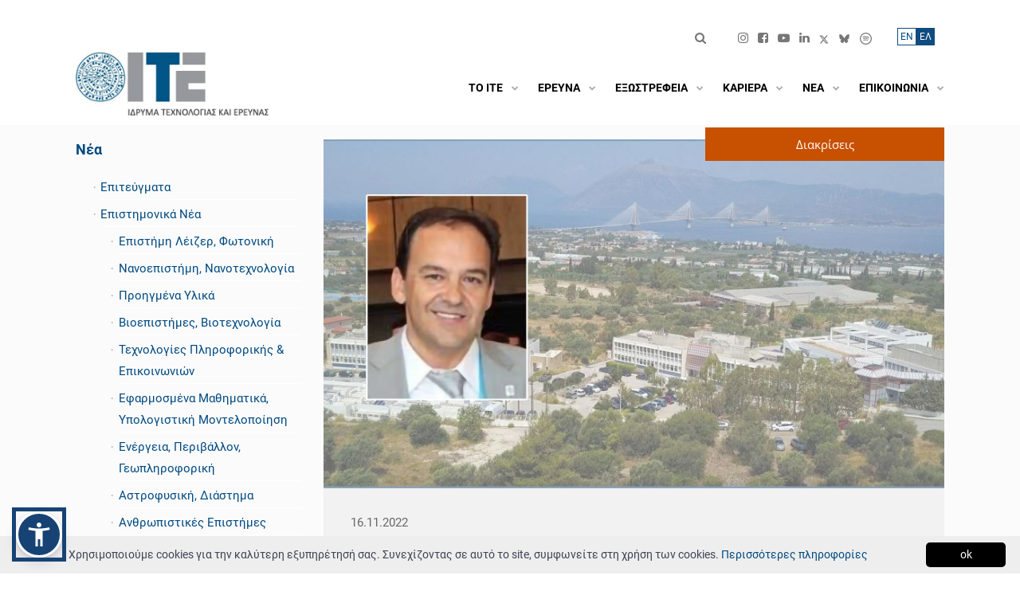

--- FILE ---
content_type: application/javascript
request_url: https://www.forth.gr/static/v5/scripts.min.js?v=1.0.9
body_size: 12173
content:
"use strict";var KTApp=function(){var t={},e=function(t){var e=t.data("theme")?"tooltip-"+t.data("theme"):"",n="auto"==t.data("width")?"tooltop-auto-width":"",o=t.data("trigger")?t.data("trigger"):"hover";$(t).tooltip({trigger:o,template:'<div class="tooltip '+e+" "+n+'" role="tooltip"> <div class="arrow"></div> <div class="tooltip-inner"></div> </div>'})},n=function(){$('[data-toggle="tooltip"]').each((function(){e($(this))}))},o=function(t){var e=t.data("skin")?"popover-"+t.data("skin"):"",n=t.data("trigger")?t.data("trigger"):"hover";t.popover({trigger:n,template:' <div class="popover '+e+'" role="tooltip"> <div class="arrow"></div> <h3 class="popover-header"></h3> <div class="popover-body"></div> </div>'})},i=function(){$('[data-toggle="popover"]').each((function(){o($(this))}))},r=function(t,e){t=$(t),new KTCard(t[0],e)},a=function(){$('[data-card="true"]').each((function(){var t=$(this);!0!==t.data("data-card-initialized")&&(r(t,{}),t.data("data-card-initialized",!0))}))};return{init:function(e){e&&(t=e),KTApp.initComponents()},initComponents:function(){$('[data-scroll="true"]').each((function(){var t=$(this);KTUtil.scrollInit(this,{mobileNativeScroll:!0,handleWindowResize:!0,rememberPosition:"true"==t.data("remember-position")})})),n(),i(),$("body").on("click","[data-close=alert]",(function(){$(this).closest(".alert").hide()})),$(".custom-file-input").on("change",(function(){var t=$(this).val();$(this).next(".custom-file-label").addClass("selected").html(t)})),a(),"undefined"!=typeof Sticky&&new Sticky('[data-sticky="true"]'),$("body").on("show.bs.dropdown",(function(t){var e=$(t.target).find("[data-attach='body']");if(0!==e.length){var n=$(t.target).find(".dropdown-menu").detach();e.data("dropdown-menu",n),$("body").append(n),n.css("display","block"),n.position({my:"right top",at:"right bottom",of:$(t.relatedTarget)})}})),$("body").on("hide.bs.dropdown",(function(t){var e=$(t.target).find("[data-attach='body']");if(0!==e.length){var n=e.data("dropdown-menu");$(t.target).append(n.detach()),n.hide()}}))},initTooltips:function(){n()},initTooltip:function(t){e(t)},initPopovers:function(){i()},initPopover:function(t){o(t)},initCard:function(t,e){r(t,e)},initCards:function(){a()},initSticky:function(){initSticky()},initAbsoluteDropdown:function(t){!function(t){var e;t&&$("body").on("show.bs.dropdown",t,(function(t){e=$(t.target).find(".dropdown-menu"),$("body").append(e.detach()),e.css("display","block"),e.position({my:"right top",at:"right bottom",of:$(t.relatedTarget)})})).on("hide.bs.dropdown",t,(function(t){$(t.target).append(e.detach()),e.hide()}))}(t)},block:function(t,e){var n,o=$(t),i='<span class="spinner '+((e=$.extend(!0,{opacity:.05,overlayColor:"#000000",type:"",size:"",state:"primary",centerX:!0,centerY:!0,message:"",shadow:!0,width:"auto"},e)).type?"spinner-"+e.type:"")+" "+(e.state?"spinner-"+e.state:"")+" "+(e.size?"spinner-"+e.size:"")+'"></span';if(e.message&&e.message.length>0){var r="blockui "+(!1===e.shadow?"blockui":"");n='<div class="'+r+'"><span>'+e.message+"</span>"+i+"</div>";o=document.createElement("div");$("body").prepend(o),KTUtil.addClass(o,r),o.innerHTML=n,e.width=KTUtil.actualWidth(o)+10,KTUtil.remove(o),"body"==t&&(n='<div class="'+r+'" style="margin-left:-'+e.width/2+'px;"><span>'+e.message+"</span><span>"+i+"</span></div>")}else n=i;var a={message:n,centerY:e.centerY,centerX:e.centerX,css:{top:"30%",left:"50%",border:"0",padding:"0",backgroundColor:"none",width:e.width},overlayCSS:{backgroundColor:e.overlayColor,opacity:e.opacity,cursor:"wait",zIndex:"body"==t?1100:10},onUnblock:function(){o&&o[0]&&(KTUtil.css(o[0],"position",""),KTUtil.css(o[0],"zoom",""))}};"body"==t?(a.css.top="50%",$.blockUI(a)):(o=$(t)).block(a)},unblock:function(t){t&&"body"!=t?$(t).unblock():$.unblockUI()},blockPage:function(t){return KTApp.block("body",t)},unblockPage:function(){return KTApp.unblock("body")},getSettings:function(){return t}}}();"undefined"!=typeof module&&void 0!==module.exports&&(module.exports=KTApp),$(document).ready((function(){KTApp.init(KTAppSettings)}));var KTCookie={getCookie:function(t){var e=document.cookie.match(new RegExp("(?:^|; )"+t.replace(/([\.$?*|{}\(\)\[\]\\\/\+^])/g,"\\$1")+"=([^;]*)"));return e?decodeURIComponent(e[1]):void 0},setCookie:function(t,e,n){n||(n={}),(n=Object.assign({},{path:"/"},n)).expires instanceof Date&&(n.expires=n.expires.toUTCString());var o=encodeURIComponent(t)+"="+encodeURIComponent(e);for(var i in n)if(n.hasOwnProperty(i)){o+="; "+i;var r=n[i];!0!==r&&(o+="="+r)}document.cookie=o},deleteCookie:function(t){setCookie(t,"",{"max-age":-1})}};"undefined"!=typeof module&&void 0!==module.exports&&(module.exports=KTCookie);var KTHeader=function(t,e){var n=this,o=KTUtil.getById(t),i=KTUtil.getBody();if(void 0!==o){var r={offset:{desktop:!0,tabletAndMobile:!0},releseOnReverse:{desktop:!1,tabletAndMobile:!1}},a={construct:function(t){return KTUtil.data(o).has("header")?n=KTUtil.data(o).get("header"):(a.init(t),a.build(),KTUtil.data(o).set("header",n)),n},init:function(t){n.events=[],n.options=KTUtil.deepExtend({},r,t)},build:function(){var t=!0,e=0;window.addEventListener("scroll",(function(){var o,r=0;KTUtil.isBreakpointDown("lg")&&!1===n.options.offset.tabletAndMobile||KTUtil.isBreakpointUp("lg")&&!1===n.options.offset.desktop||(KTUtil.isBreakpointUp("lg")?r=n.options.offset.desktop:KTUtil.isBreakpointDown("lg")&&(r=n.options.offset.tabletAndMobile),o=KTUtil.getScrollTop(),KTUtil.isBreakpointDown("lg")&&n.options.releseOnReverse.tabletAndMobile||KTUtil.isBreakpointUp("lg")&&n.options.releseOnReverse.desktop?(o>r&&e<o?(!1===i.hasAttribute("data-header-scroll")&&i.setAttribute("data-header-scroll","on"),t&&(a.eventTrigger("scrollOn",n),t=!1)):(!0===i.hasAttribute("data-header-scroll")&&i.removeAttribute("data-header-scroll"),0==t&&(a.eventTrigger("scrollOff",n),t=!0)),e=o):o>r?(!1===i.hasAttribute("data-header-scroll")&&i.setAttribute("data-header-scroll","on"),t&&(a.eventTrigger("scrollOn",n),t=!1)):(!0===i.hasAttribute("data-header-scroll")&&i.removeAttribute("data-header-scroll"),0==t&&(a.eventTrigger("scrollOff",n),t=!0)))}))},eventTrigger:function(t,e){for(var o=0;o<n.events.length;o++){var i=n.events[o];if(i.name==t){if(1!=i.one)return i.handler.call(this,n,e);if(0==i.fired)return n.events[o].fired=!0,i.handler.call(this,n,e)}}},addEvent:function(t,e,o){n.events.push({name:t,handler:e,one:o,fired:!1})}};return n.setDefaults=function(t){r=t},n.on=function(t,e){return a.addEvent(t,e)},a.construct.apply(n,[e]),!0,n}};"undefined"!=typeof module&&void 0!==module.exports&&(module.exports=KTHeader);var KTOffcanvas=function(t,e){var n=this,o=KTUtil.getById(t),i=KTUtil.getBody();if(o){var r={attrCustom:""},a={construct:function(t){return KTUtil.data(o).has("offcanvas")?n=KTUtil.data(o).get("offcanvas"):(a.init(t),a.build(),KTUtil.data(o).set("offcanvas",n)),n},init:function(t){n.events=[],n.options=KTUtil.deepExtend({},r,t),n.classBase=n.options.baseClass,n.attrCustom=n.options.attrCustom,n.classShown=n.classBase+"-on",n.classOverlay=n.classBase+"-overlay",n.target,n.state=KTUtil.hasClass(o,n.classShown)?"shown":"hidden"},build:function(){if(n.options.toggleBy)if("string"==typeof n.options.toggleBy)KTUtil.addEvent(KTUtil.getById(n.options.toggleBy),"click",(function(t){t.preventDefault(),n.target=this,a.toggle()}));else if(n.options.toggleBy&&n.options.toggleBy[0])if(n.options.toggleBy[0].target)for(var t in n.options.toggleBy)KTUtil.addEvent(KTUtil.getById(n.options.toggleBy[t].target),"click",(function(t){t.preventDefault(),n.target=this,a.toggle()}));else for(var t in n.options.toggleBy)KTUtil.addEvent(KTUtil.getById(n.options.toggleBy[t]),"click",(function(t){t.preventDefault(),n.target=this,a.toggle()}));else n.options.toggleBy&&n.options.toggleBy.target&&KTUtil.addEvent(KTUtil.getById(n.options.toggleBy.target),"click",(function(t){t.preventDefault(),n.target=this,a.toggle()}));var e=KTUtil.getById(n.options.closeBy);e&&KTUtil.addEvent(e,"click",(function(t){t.preventDefault(),n.target=this,a.hide()}))},isShown:function(){return"shown"==n.state},toggle:function(){a.eventTrigger("toggle"),"shown"==n.state?a.hide():a.show()},show:function(){"shown"!=n.state&&(a.eventTrigger("beforeShow"),a.toggleClass("show"),KTUtil.attr(i,"data-offcanvas-"+n.classBase,"on"),KTUtil.addClass(o,n.classShown),n.attrCustom.length>0&&KTUtil.attr(i,"data-offcanvas-"+n.classCustom,"on"),n.state="shown",n.options.overlay&&(n.overlay=KTUtil.insertAfter(document.createElement("DIV"),o),KTUtil.addClass(n.overlay,n.classOverlay),KTUtil.addEvent(n.overlay,"click",(function(t){t.preventDefault(),a.hide(n.target)}))),a.eventTrigger("afterShow"))},hide:function(){"hidden"!=n.state&&(a.eventTrigger("beforeHide"),a.toggleClass("hide"),KTUtil.removeAttr(i,"data-offcanvas-"+n.classBase),KTUtil.removeClass(o,n.classShown),n.attrCustom.length>0&&KTUtil.removeAttr(i,"data-offcanvas-"+n.attrCustom),n.state="hidden",n.options.overlay&&n.overlay&&KTUtil.remove(n.overlay),a.eventTrigger("afterHide"))},toggleClass:function(t){var e,o=KTUtil.attr(n.target,"id");if(n.options.toggleBy&&n.options.toggleBy[0]&&n.options.toggleBy[0].target)for(var i in n.options.toggleBy)n.options.toggleBy[i].target===o&&(e=n.options.toggleBy[i]);else n.options.toggleBy&&n.options.toggleBy.target&&(e=n.options.toggleBy);if(e){var r=KTUtil.getById(e.target);"show"===t&&KTUtil.addClass(r,e.state),"hide"===t&&KTUtil.removeClass(r,e.state)}},eventTrigger:function(t,e){for(var o=0;o<n.events.length;o++){var i=n.events[o];if(i.name==t){if(1!=i.one)return i.handler.call(this,n,e);if(0==i.fired)return n.events[o].fired=!0,i.handler.call(this,n,e)}}},addEvent:function(t,e,o){n.events.push({name:t,handler:e,one:o,fired:!1})}};return n.setDefaults=function(t){r=t},n.isShown=function(){return a.isShown()},n.hide=function(){return a.hide()},n.show=function(){return a.show()},n.on=function(t,e){return a.addEvent(t,e)},n.one=function(t,e){return a.addEvent(t,e,!0)},a.construct.apply(n,[e]),!0,n}};"undefined"!=typeof module&&void 0!==module.exports&&(module.exports=KTOffcanvas),Element.prototype.matches||(Element.prototype.matches=Element.prototype.msMatchesSelector||Element.prototype.webkitMatchesSelector),Element.prototype.closest||(Element.prototype.matches||(Element.prototype.matches=Element.prototype.msMatchesSelector||Element.prototype.webkitMatchesSelector),Element.prototype.closest=function(t){var e=this;if(!document.documentElement.contains(this))return null;do{if(e.matches(t))return e;e=e.parentElement}while(null!==e);return null})
/** * ChildNode.remove() polyfill * https://gomakethings.com/removing-an-element-from-the-dom-the-es6-way/ * @author Chris Ferdinandi * @license MIT */,function(t){for(var e=0;e<t.length;e++)window[t[e]]&&!("remove"in window[t[e]].prototype)&&(window[t[e]].prototype.remove=function(){this.parentNode.removeChild(this)})}(["Element","CharacterData","DocumentType"]),function(){for(var t=0,e=["webkit","moz"],n=0;n<e.length&&!window.requestAnimationFrame;++n)window.requestAnimationFrame=window[e[n]+"RequestAnimationFrame"],window.cancelAnimationFrame=window[e[n]+"CancelAnimationFrame"]||window[e[n]+"CancelRequestAnimationFrame"];window.requestAnimationFrame||(window.requestAnimationFrame=function(e){var n=(new Date).getTime(),o=Math.max(0,16-(n-t)),i=window.setTimeout((function(){e(n+o)}),o);return t=n+o,i}),window.cancelAnimationFrame||(window.cancelAnimationFrame=function(t){clearTimeout(t)})}(),[Element.prototype,Document.prototype,DocumentFragment.prototype].forEach((function(t){t.hasOwnProperty("prepend")||Object.defineProperty(t,"prepend",{configurable:!0,enumerable:!0,writable:!0,value:function(){var t=Array.prototype.slice.call(arguments),e=document.createDocumentFragment();t.forEach((function(t){var n=t instanceof Node;e.appendChild(n?t:document.createTextNode(String(t)))})),this.insertBefore(e,this.firstChild)}})})),null==Element.prototype.getAttributeNames&&(Element.prototype.getAttributeNames=function(){for(var t=this.attributes,e=t.length,n=new Array(e),o=0;o<e;o++)n[o]=t[o].name;return n}),window.KTUtilElementDataStore={},window.KTUtilElementDataStoreID=0,window.KTUtilDelegatedEventHandlers={};var KTUtil=function(){var t=[],e={sm:544,md:768,lg:992,xl:1200},n=function(){window.addEventListener("resize",(function(){KTUtil.throttle(undefined,(function(){!function(){for(var e=0;e<t.length;e++)t[e].call()}()}),200)}))};return{init:function(t){t&&t.breakpoints&&(e=t.breakpoints),n()},addResizeHandler:function(e){t.push(e)},removeResizeHandler:function(e){for(var n=0;n<t.length;n++)e===t[n]&&delete t[n]},runResizeHandlers:function(){_runResizeHandlers()},resize:function(){if("function"==typeof Event)window.dispatchEvent(new Event("resize"));else{var t=window.document.createEvent("UIEvents");t.initUIEvent("resize",!0,!1,window,0),window.dispatchEvent(t)}},getURLParam:function(t){var e,n,o=window.location.search.substring(1).split("&");for(e=0;e<o.length;e++)if((n=o[e].split("="))[0]==t)return unescape(n[1]);return null},isMobileDevice:function(){var t=this.getViewPort().width<this.getBreakpoint("lg");return!1===t&&(t=null!=navigator.userAgent.match(/iPad/i)),t},isDesktopDevice:function(){return!KTUtil.isMobileDevice()},getViewPort:function(){var t=window,e="inner";return"innerWidth"in window||(e="client",t=document.documentElement||document.body),{width:t[e+"Width"],height:t[e+"Height"]}},isInResponsiveRange:function(t){var e=this.getViewPort().width;return"general"==t||("desktop"==t&&e>=this.getBreakpoint("lg")+1||("tablet"==t&&e>=this.getBreakpoint("md")+1&&e<this.getBreakpoint("lg")||("mobile"==t&&e<=this.getBreakpoint("md")||("desktop-and-tablet"==t&&e>=this.getBreakpoint("md")+1||("tablet-and-mobile"==t&&e<=this.getBreakpoint("lg")||"minimal-desktop-and-below"==t&&e<=this.getBreakpoint("xl"))))))},isBreakpointUp:function(t){return this.getViewPort().width>=this.getBreakpoint(t)},isBreakpointDown:function(t){return this.getViewPort().width<this.getBreakpoint(t)},getUniqueID:function(t){return t+Math.floor(Math.random()*(new Date).getTime())},getBreakpoint:function(t){return e[t]},isset:function(t,e){var n;if(-1!==(e=e||"").indexOf("["))throw new Error("Unsupported object path notation.");e=e.split(".");do{if(void 0===t)return!1;if(n=e.shift(),!t.hasOwnProperty(n))return!1;t=t[n]}while(e.length);return!0},getHighestZindex:function(t){for(var e,n;t&&t!==document;){if(("absolute"===(e=KTUtil.css(t,"position"))||"relative"===e||"fixed"===e)&&(n=parseInt(KTUtil.css(t,"z-index")),!isNaN(n)&&0!==n))return n;t=t.parentNode}return null},hasFixedPositionedParent:function(t){for(;t&&t!==document;){if("fixed"===KTUtil.css(t,"position"))return!0;t=t.parentNode}return!1},sleep:function(t){for(var e=(new Date).getTime(),n=0;n<1e7&&!((new Date).getTime()-e>t);n++);},getRandomInt:function(t,e){return Math.floor(Math.random()*(e-t+1))+t},isAngularVersion:function(){return void 0!==window.Zone},deepExtend:function(t){t=t||{};for(var e=1;e<arguments.length;e++){var n=arguments[e];if(n)for(var o in n)n.hasOwnProperty(o)&&("object"==typeof n[o]?t[o]=KTUtil.deepExtend(t[o],n[o]):t[o]=n[o])}return t},extend:function(t){t=t||{};for(var e=1;e<arguments.length;e++)if(arguments[e])for(var n in arguments[e])arguments[e].hasOwnProperty(n)&&(t[n]=arguments[e][n]);return t},getById:function(t){return"string"==typeof t?document.getElementById(t):t},getByTag:function(t){return document.getElementsByTagName(t)},getByTagName:function(t){return document.getElementsByTagName(t)},getByClass:function(t){return document.getElementsByClassName(t)},getBody:function(){return document.getElementsByTagName("body")[0]},hasClasses:function(t,e){if(t){for(var n=e.split(" "),o=0;o<n.length;o++)if(0==KTUtil.hasClass(t,KTUtil.trim(n[o])))return!1;return!0}},hasClass:function(t,e){if(t)return t.classList?t.classList.contains(e):new RegExp("\\b"+e+"\\b").test(t.className)},addClass:function(t,e){if(t&&void 0!==e){var n=e.split(" ");if(t.classList)for(var o=0;o<n.length;o++)n[o]&&n[o].length>0&&t.classList.add(KTUtil.trim(n[o]));else if(!KTUtil.hasClass(t,e))for(var i=0;i<n.length;i++)t.className+=" "+KTUtil.trim(n[i])}},removeClass:function(t,e){if(t&&void 0!==e){var n=e.split(" ");if(t.classList)for(var o=0;o<n.length;o++)t.classList.remove(KTUtil.trim(n[o]));else if(KTUtil.hasClass(t,e))for(var i=0;i<n.length;i++)t.className=t.className.replace(new RegExp("\\b"+KTUtil.trim(n[i])+"\\b","g"),"")}},triggerCustomEvent:function(t,e,n){var o;window.CustomEvent?o=new CustomEvent(e,{detail:n}):(o=document.createEvent("CustomEvent")).initCustomEvent(e,!0,!0,n),t.dispatchEvent(o)},triggerEvent:function(t,e){var n;if(t.ownerDocument)n=t.ownerDocument;else{if(9!=t.nodeType)throw new Error("Invalid node passed to fireEvent: "+t.id);n=t}if(t.dispatchEvent){var o="";switch(e){case"click":case"mouseenter":case"mouseleave":case"mousedown":case"mouseup":o="MouseEvents";break;case"focus":case"change":case"blur":case"select":o="HTMLEvents";break;default:throw"fireEvent: Couldn't find an event class for event '"+e+"'."}var i="change"!=e;(r=n.createEvent(o)).initEvent(e,i,!0),r.synthetic=!0,t.dispatchEvent(r,!0)}else if(t.fireEvent){var r;(r=n.createEventObject()).synthetic=!0,t.fireEvent("on"+e,r)}},index:function(t){for(var e=t.parentNode.children,n=0;n<e.length;n++)if(e[n]==t)return n},trim:function(t){return t.trim()},eventTriggered:function(t){return!!t.currentTarget.dataset.triggered||(t.currentTarget.dataset.triggered=!0,!1)},remove:function(t){t&&t.parentNode&&t.parentNode.removeChild(t)},find:function(t,e){if(t=KTUtil.getById(t))return t.querySelector(e)},findAll:function(t,e){if(t=KTUtil.getById(t))return t.querySelectorAll(e)},insertAfter:function(t,e){return e.parentNode.insertBefore(t,e.nextSibling)},parents:function(t,e){Element.prototype.matches||(Element.prototype.matches=Element.prototype.matchesSelector||Element.prototype.mozMatchesSelector||Element.prototype.msMatchesSelector||Element.prototype.oMatchesSelector||Element.prototype.webkitMatchesSelector||function(t){for(var e=(this.document||this.ownerDocument).querySelectorAll(t),n=e.length;--n>=0&&e.item(n)!==this;);return n>-1});for(var n=[];t&&t!==document;t=t.parentNode)e?t.matches(e)&&n.push(t):n.push(t);return n},children:function(t,e,n){if(t&&t.childNodes){for(var o=[],i=0,r=t.childNodes.length;i<r;++i)1==t.childNodes[i].nodeType&&KTUtil.matches(t.childNodes[i],e,n)&&o.push(t.childNodes[i]);return o}},child:function(t,e,n){var o=KTUtil.children(t,e,n);return o?o[0]:null},matches:function(t,e,n){var o=Element.prototype,i=o.matches||o.webkitMatchesSelector||o.mozMatchesSelector||o.msMatchesSelector||function(t){return-1!==[].indexOf.call(document.querySelectorAll(t),this)};return!(!t||!t.tagName)&&i.call(t,e)},data:function(t){return{set:function(e,n){t&&(void 0===t.customDataTag&&(window.KTUtilElementDataStoreID++,t.customDataTag=window.KTUtilElementDataStoreID),void 0===window.KTUtilElementDataStore[t.customDataTag]&&(window.KTUtilElementDataStore[t.customDataTag]={}),window.KTUtilElementDataStore[t.customDataTag][e]=n)},get:function(e){if(t)return void 0===t.customDataTag?null:this.has(e)?window.KTUtilElementDataStore[t.customDataTag][e]:null},has:function(e){return!!t&&(void 0!==t.customDataTag&&!(!window.KTUtilElementDataStore[t.customDataTag]||!window.KTUtilElementDataStore[t.customDataTag][e]))},remove:function(e){t&&this.has(e)&&delete window.KTUtilElementDataStore[t.customDataTag][e]}}},outerWidth:function(t,e){var n;return!0===e?(n=parseFloat(t.offsetWidth),n+=parseFloat(KTUtil.css(t,"margin-left"))+parseFloat(KTUtil.css(t,"margin-right")),parseFloat(n)):n=parseFloat(t.offsetWidth)},offset:function(t){var e,n;if(t)return t.getClientRects().length?(e=t.getBoundingClientRect(),n=t.ownerDocument.defaultView,{top:e.top+n.pageYOffset,left:e.left+n.pageXOffset}):{top:0,left:0}},height:function(t){return KTUtil.css(t,"height")},outerHeight:function(t,e){var n,o=t.offsetHeight;return void 0!==e&&!0===e?(n=getComputedStyle(t),o+=parseInt(n.marginTop)+parseInt(n.marginBottom)):o},visible:function(t){return!(0===t.offsetWidth&&0===t.offsetHeight)},attr:function(t,e,n){if(null!=t)return void 0===n?t.getAttribute(e):void t.setAttribute(e,n)},hasAttr:function(t,e){if(null!=t)return!!t.getAttribute(e)},removeAttr:function(t,e){null!=t&&t.removeAttribute(e)},animate:function(t,e,n,o,i,r){var a={};if(a.linear=function(t,e,n,o){return n*t/o+e},i=a.linear,"number"==typeof t&&"number"==typeof e&&"number"==typeof n&&"function"==typeof o){"function"!=typeof r&&(r=function(){});var l=window.requestAnimationFrame||function(t){window.setTimeout(t,20)},s=e-t;o(t);var u=window.performance&&window.performance.now?window.performance.now():+new Date;l((function a(d){var c=(d||+new Date)-u;c>=0&&o(i(c,t,s,n)),c>=0&&c>=n?(o(e),r()):l(a)}))}},actualCss:function(t,e,n){var o,i="";if(t instanceof HTMLElement!=!1)return t.getAttribute("kt-hidden-"+e)&&!1!==n?parseFloat(t.getAttribute("kt-hidden-"+e)):(i=t.style.cssText,t.style.cssText="position: absolute; visibility: hidden; display: block;","width"==e?o=t.offsetWidth:"height"==e&&(o=t.offsetHeight),t.style.cssText=i,t.setAttribute("kt-hidden-"+e,o),parseFloat(o))},actualHeight:function(t,e){return KTUtil.actualCss(t,"height",e)},actualWidth:function(t,e){return KTUtil.actualCss(t,"width",e)},getScroll:function(t,e){return e="scroll"+e,t==window||t==document?self["scrollTop"==e?"pageYOffset":"pageXOffset"]||browserSupportsBoxModel&&document.documentElement[e]||document.body[e]:t[e]},css:function(t,e,n){if(t)if(void 0!==n)t.style[e]=n;else{var o=(t.ownerDocument||document).defaultView;if(o&&o.getComputedStyle)return e=e.replace(/([A-Z])/g,"-$1").toLowerCase(),o.getComputedStyle(t,null).getPropertyValue(e);if(t.currentStyle)return e=e.replace(/\-(\w)/g,(function(t,e){return e.toUpperCase()})),n=t.currentStyle[e],/^\d+(em|pt|%|ex)?$/i.test(n)?function(e){var n=t.style.left,o=t.runtimeStyle.left;return t.runtimeStyle.left=t.currentStyle.left,t.style.left=e||0,e=t.style.pixelLeft+"px",t.style.left=n,t.runtimeStyle.left=o,e}(n):n}},slide:function(t,e,n,o,i){if(!(!t||"up"==e&&!1===KTUtil.visible(t)||"down"==e&&!0===KTUtil.visible(t))){n=n||600;var r=KTUtil.actualHeight(t),a=!1,l=!1;KTUtil.css(t,"padding-top")&&!0!==KTUtil.data(t).has("slide-padding-top")&&KTUtil.data(t).set("slide-padding-top",KTUtil.css(t,"padding-top")),KTUtil.css(t,"padding-bottom")&&!0!==KTUtil.data(t).has("slide-padding-bottom")&&KTUtil.data(t).set("slide-padding-bottom",KTUtil.css(t,"padding-bottom")),KTUtil.data(t).has("slide-padding-top")&&(a=parseInt(KTUtil.data(t).get("slide-padding-top"))),KTUtil.data(t).has("slide-padding-bottom")&&(l=parseInt(KTUtil.data(t).get("slide-padding-bottom"))),"up"==e?(t.style.cssText="display: block; overflow: hidden;",a&&KTUtil.animate(0,a,n,(function(e){t.style.paddingTop=a-e+"px"}),"linear"),l&&KTUtil.animate(0,l,n,(function(e){t.style.paddingBottom=l-e+"px"}),"linear"),KTUtil.animate(0,r,n,(function(e){t.style.height=r-e+"px"}),"linear",(function(){t.style.height="",t.style.display="none","function"==typeof o&&o()}))):"down"==e&&(t.style.cssText="display: block; overflow: hidden;",a&&KTUtil.animate(0,a,n,(function(e){t.style.paddingTop=e+"px"}),"linear",(function(){t.style.paddingTop=""})),l&&KTUtil.animate(0,l,n,(function(e){t.style.paddingBottom=e+"px"}),"linear",(function(){t.style.paddingBottom=""})),KTUtil.animate(0,r,n,(function(e){t.style.height=e+"px"}),"linear",(function(){t.style.height="",t.style.display="",t.style.overflow="","function"==typeof o&&o()})))}},slideUp:function(t,e,n){KTUtil.slide(t,"up",e,n)},slideDown:function(t,e,n){KTUtil.slide(t,"down",e,n)},show:function(t,e){void 0!==t&&(t.style.display=e||"block")},hide:function(t){void 0!==t&&(t.style.display="none")},addEvent:function(t,e,n,o){null!=t&&t.addEventListener(e,n)},removeEvent:function(t,e,n){null!==t&&t.removeEventListener(e,n)},on:function(t,e,n,o){if(e){var i=KTUtil.getUniqueID("event");return window.KTUtilDelegatedEventHandlers[i]=function(n){for(var i=t.querySelectorAll(e),r=n.target;r&&r!==t;){for(var a=0,l=i.length;a<l;a++)r===i[a]&&o.call(r,n);r=r.parentNode}},KTUtil.addEvent(t,n,window.KTUtilDelegatedEventHandlers[i]),i}},off:function(t,e,n){t&&window.KTUtilDelegatedEventHandlers[n]&&(KTUtil.removeEvent(t,e,window.KTUtilDelegatedEventHandlers[n]),delete window.KTUtilDelegatedEventHandlers[n])},one:function(t,e,n){t.addEventListener(e,(function e(o){return o.target&&o.target.removeEventListener&&o.target.removeEventListener(o.type,e),t&&t.removeEventListener&&o.currentTarget.removeEventListener(o.type,e),n(o)}))},hash:function(t){var e,n=0;if(0===t.length)return n;for(e=0;e<t.length;e++)n=(n<<5)-n+t.charCodeAt(e),n|=0;return n},animateClass:function(t,e,n){var o,i={animation:"animationend",OAnimation:"oAnimationEnd",MozAnimation:"mozAnimationEnd",WebkitAnimation:"webkitAnimationEnd",msAnimation:"msAnimationEnd"};for(var r in i)void 0!==t.style[r]&&(o=i[r]);KTUtil.addClass(t,"animated "+e),KTUtil.one(t,o,(function(){KTUtil.removeClass(t,"animated "+e)})),n&&KTUtil.one(t,o,n)},transitionEnd:function(t,e){var n,o={transition:"transitionend",OTransition:"oTransitionEnd",MozTransition:"mozTransitionEnd",WebkitTransition:"webkitTransitionEnd",msTransition:"msTransitionEnd"};for(var i in o)void 0!==t.style[i]&&(n=o[i]);KTUtil.one(t,n,e)},animationEnd:function(t,e){var n,o={animation:"animationend",OAnimation:"oAnimationEnd",MozAnimation:"mozAnimationEnd",WebkitAnimation:"webkitAnimationEnd",msAnimation:"msAnimationEnd"};for(var i in o)void 0!==t.style[i]&&(n=o[i]);KTUtil.one(t,n,e)},animateDelay:function(t,e){for(var n=["webkit-","moz-","ms-","o-",""],o=0;o<n.length;o++)KTUtil.css(t,n[o]+"animation-delay",e)},animateDuration:function(t,e){for(var n=["webkit-","moz-","ms-","o-",""],o=0;o<n.length;o++)KTUtil.css(t,n[o]+"animation-duration",e)},scrollTo:function(t,e,n){n=n||500;var o,i,r=t?KTUtil.offset(t).top:0,a=window.pageYOffset||document.documentElement.scrollTop||document.body.scrollTop||0;e&&(a+=e),o=a,i=r,KTUtil.animate(o,i,n,(function(t){document.documentElement.scrollTop=t,document.body.parentNode.scrollTop=t,document.body.scrollTop=t}))},scrollTop:function(t,e){KTUtil.scrollTo(null,t,e)},isArray:function(t){return t&&Array.isArray(t)},ready:function(t){(document.attachEvent?"complete"===document.readyState:"loading"!==document.readyState)?t():document.addEventListener("DOMContentLoaded",t)},isEmpty:function(t){for(var e in t)if(t.hasOwnProperty(e))return!1;return!0},numberString:function(t){for(var e=(t+="").split("."),n=e[0],o=e.length>1?"."+e[1]:"",i=/(\d+)(\d{3})/;i.test(n);)n=n.replace(i,"$1,$2");return n+o},detectIE:function(){var t=window.navigator.userAgent,e=t.indexOf("MSIE ");if(e>0)return parseInt(t.substring(e+5,t.indexOf(".",e)),10);if(t.indexOf("Trident/")>0){var n=t.indexOf("rv:");return parseInt(t.substring(n+3,t.indexOf(".",n)),10)}var o=t.indexOf("Edge/");return o>0&&parseInt(t.substring(o+5,t.indexOf(".",o)),10)},isRTL:function(){var t=KTUtil.getByTagName("html")[0];if(t)return"rtl"==KTUtil.attr(t,"direction")},scrollInit:function(t,e){if(t){e=KTUtil.deepExtend({},{wheelSpeed:.5,swipeEasing:!0,wheelPropagation:!1,minScrollbarLength:40,maxScrollbarLength:300,suppressScrollX:!0},e),n(),e.handleWindowResize&&KTUtil.addResizeHandler((function(){n()}))}function n(){var n,o,i=t.getAttributeNames();if(i.length>0&&i.forEach((function(n){if(/^data-.*/g.test(n)&&0==["scroll","height","mobile-height"].includes(o)){var o=n.replace("data-","").toLowerCase().replace(/(?:[\s-])\w/g,(function(t){return t.replace("-","").toUpperCase()}));e[o]=KTUtil.filterBoolean(t.getAttribute(n))}})),!1!==(o=e.height instanceof Function?e.height.call():!0===KTUtil.isMobileDevice()&&e.mobileHeight?parseInt(e.mobileHeight):e.height?parseInt(e.height):parseInt(KTUtil.css(t,"height"))))if(o=parseInt(o),!e.mobileNativeScroll&&!e.disableForMobile||!0!==KTUtil.isMobileDevice())if(o>0&&KTUtil.css(t,"height",o+"px"),e.desktopNativeScroll)KTUtil.css(t,"overflow","auto");else{"true"==KTUtil.attr(t,"data-window-scroll")&&(e.windowScroll=!0),(n=KTUtil.data(t).get("ps"))?n.update():(KTUtil.css(t,"overflow","hidden"),KTUtil.addClass(t,"scroll"),n=new PerfectScrollbar(t,e),KTUtil.data(t).set("ps",n));var r=KTUtil.attr(t,"id");if(!0===e.rememberPosition&&KTCookie&&r){if(KTCookie.getCookie(r)){var a=parseInt(KTCookie.getCookie(r));a>0&&(t.scrollTop=a)}t.addEventListener("ps-scroll-y",(function(){KTCookie.setCookie(r,t.scrollTop)}))}}else(n=KTUtil.data(t).get("ps"))?(e.resetHeightOnDestroy?KTUtil.css(t,"height","auto"):(KTUtil.css(t,"overflow","auto"),o>0&&KTUtil.css(t,"height",o+"px")),n.destroy(),n=KTUtil.data(t).remove("ps")):o>0&&(KTUtil.css(t,"overflow","auto"),KTUtil.css(t,"height",o+"px"));else KTUtil.scrollDestroy(t,!0)}},scrollUpdate:function(t){var e=KTUtil.data(t).get("ps");e&&e.update()},scrollUpdateAll:function(t){for(var e=KTUtil.findAll(t,".ps"),n=0,o=e.length;n<o;n++)KTUtil.scrollUpdate(e[n])},scrollDestroy:function(t,e){var n=KTUtil.data(t).get("ps");n&&(n.destroy(),n=KTUtil.data(t).remove("ps")),t&&e&&(t.style.setProperty("overflow",""),t.style.setProperty("height",""))},filterBoolean:function(t){return!0===t||"true"===t||!1!==t&&"false"!==t&&t},setHTML:function(t,e){t.innerHTML=e},getHTML:function(t){if(t)return t.innerHTML},getDocumentHeight:function(){var t=document.body,e=document.documentElement;return Math.max(t.scrollHeight,t.offsetHeight,e.clientHeight,e.scrollHeight,e.offsetHeight)},getScrollTop:function(){return(document.scrollingElement||document.documentElement).scrollTop},changeColor:function(t,e){var n=!1;"#"==t[0]&&(t=t.slice(1),n=!0);var o=parseInt(t,16),i=(o>>16)+e;i>255?i=255:i<0&&(i=0);var r=(o>>8&255)+e;r>255?r=255:r<0&&(r=0);var a=(255&o)+e;return a>255?a=255:a<0&&(a=0),(n?"#":"")+(a|r<<8|i<<16).toString(16)},throttle:function(t,e,n){t||(t=setTimeout((function(){e(),t=void 0}),n))},debounce:function(t,e,n){clearTimeout(t),t=setTimeout(e,n)},btnWait:function(t,e,n,o){if(t&&(void 0!==o&&!0===o&&KTUtil.attr(t,"disabled",!0),e&&(KTUtil.addClass(t,e),KTUtil.attr(t,"wait-class",e)),n)){var i=KTUtil.find(t,".btn-caption");i?(KTUtil.data(i).set("caption",KTUtil.getHTML(i)),KTUtil.setHTML(i,n)):(KTUtil.data(t).set("caption",KTUtil.getHTML(t)),KTUtil.setHTML(t,n))}},btnRelease:function(t){if(t){KTUtil.removeAttr(t,"disabled"),KTUtil.hasAttr(t,"wait-class")&&KTUtil.removeClass(t,KTUtil.attr(t,"wait-class"));var e=KTUtil.find(t,".btn-caption");e&&KTUtil.data(e).has("caption")?KTUtil.setHTML(e,KTUtil.data(e).get("caption")):KTUtil.data(t).has("caption")&&KTUtil.setHTML(t,KTUtil.data(t).get("caption"))}},isOffscreen:function(t,e,n){n=n||0;var o=KTUtil.getViewPort().width,i=KTUtil.getViewPort().height,r=KTUtil.offset(t).top,a=KTUtil.outerHeight(t)+n,l=KTUtil.offset(t).left,s=KTUtil.outerWidth(t)+n;if("bottom"==e){if(i<r+a)return!0;if(i>r+1.5*a)return!0}if("top"==e){if(r<0)return!0;if(r>a)return!0}return"left"==e&&l<0||"right"==e&&o<l+s}}}();"undefined"!=typeof module&&void 0!==module.exports&&(module.exports=KTUtil),KTUtil.ready((function(){"undefined"!=typeof KTAppSettings?KTUtil.init(KTAppSettings):KTUtil.init()})),window.onload=function(){var t=KTUtil.getByTagName("body");t&&t[0]&&KTUtil.removeClass(t[0],"page-loading")};var KTScrolltop=function(t,e){var n=this,o=KTUtil.getById(t),i=KTUtil.getBody();if(o){var r={offset:300,speed:6e3},a={construct:function(t){return KTUtil.data(o).has("scrolltop")?n=KTUtil.data(o).get("scrolltop"):(a.init(t),a.build(),KTUtil.data(o).set("scrolltop",n)),n},init:function(t){n.events=[],n.options=KTUtil.deepExtend({},r,t)},build:function(){window.addEventListener("scroll",(function(){KTUtil.throttle(undefined,(function(){a.handle()}),200)})),KTUtil.addEvent(o,"click",a.scroll)},handle:function(){KTUtil.getScrollTop()>n.options.offset?!1===i.hasAttribute("data-scrolltop")&&i.setAttribute("data-scrolltop","on"):!0===i.hasAttribute("data-scrolltop")&&i.removeAttribute("data-scrolltop")},scroll:function(t){t.preventDefault(),KTUtil.scrollTop(0,n.options.speed)},eventTrigger:function(t,e){for(var o=0;o<n.events.length;o++){var i=n.events[o];if(i.name==t){if(1!=i.one)return i.handler.call(this,n,e);if(0==i.fired)return n.events[o].fired=!0,i.handler.call(this,n,e)}}},addEvent:function(t,e,o){n.events.push({name:t,handler:e,one:o,fired:!1})}};return n.setDefaults=function(t){r=t},n.on=function(t,e){return a.addEvent(t,e)},n.one=function(t,e){return a.addEvent(t,e,!0)},a.construct.apply(n,[e]),!0,n}};"undefined"!=typeof module&&void 0!==module.exports&&(module.exports=KTScrolltop),KTUtil.ready((function(){void 0!==KTLayoutHeader&&KTLayoutHeader.init("kt_header","kt_header_mobile"),void 0!==KTLayoutHeaderMenu&&KTLayoutHeaderMenu.init("kt_header_menu","kt_header_menu_wrapper"),void 0!==KTLayoutHeaderTopbar&&KTLayoutHeaderTopbar.init("kt_header_mobile_topbar_toggle"),void 0!==KTLayoutScrolltop&&KTLayoutScrolltop.init("kt_scrolltop")}));var KTMenu=function(t,e){var n=this,o=!1,i=KTUtil.getById(t),r=KTUtil.getBody();if(i){var a={scroll:{rememberPosition:!1},accordion:{slideSpeed:200,autoScroll:!1,autoScrollSpeed:1200,expandAll:!0},dropdown:{timeout:500}},l={construct:function(t){return KTUtil.data(i).has("menu")?n=KTUtil.data(i).get("menu"):(l.init(t),l.reset(),l.build(),KTUtil.data(i).set("menu",n)),n},init:function(t){n.events=[],n.eventHandlers={},n.options=KTUtil.deepExtend({},a,t),n.pauseDropdownHoverTime=0,n.uid=KTUtil.getUniqueID()},update:function(t){n.options=KTUtil.deepExtend({},a,t),n.pauseDropdownHoverTime=0,l.reset(),n.eventHandlers={},l.build(),KTUtil.data(i).set("menu",n)},reload:function(){l.reset(),l.build(),l.resetSubmenuProps()},build:function(){n.eventHandlers.event_1=KTUtil.on(i,".menu-toggle","click",l.handleSubmenuAccordion),("dropdown"===l.getSubmenuMode()||l.isConditionalSubmenuDropdown())&&(n.eventHandlers.event_2=KTUtil.on(i,'[data-menu-toggle="hover"]',"mouseover",l.handleSubmenuDrodownHoverEnter),n.eventHandlers.event_3=KTUtil.on(i,'[data-menu-toggle="hover"]',"mouseout",l.handleSubmenuDrodownHoverExit),n.eventHandlers.event_4=KTUtil.on(i,'[data-menu-toggle="click"] > .menu-toggle, [data-menu-toggle="click"] > .menu-link .menu-toggle',"click",l.handleSubmenuDropdownClick),n.eventHandlers.event_5=KTUtil.on(i,'[data-menu-toggle="tab"] > .menu-toggle, [data-menu-toggle="tab"] > .menu-link .menu-toggle',"click",l.handleSubmenuDropdownTabClick)),n.eventHandlers.event_6=KTUtil.on(i,".menu-item > .menu-link:not(.menu-toggle):not(.menu-link-toggle-skip)","click",l.handleLinkClick),n.options.scroll&&n.options.scroll.height&&l.scrollInit()},reset:function(){KTUtil.off(i,"click",n.eventHandlers.event_1),KTUtil.off(i,"mouseover",n.eventHandlers.event_2),KTUtil.off(i,"mouseout",n.eventHandlers.event_3),KTUtil.off(i,"click",n.eventHandlers.event_4),KTUtil.off(i,"click",n.eventHandlers.event_5),KTUtil.off(i,"click",n.eventHandlers.event_6)},scrollInit:function(){n.options.scroll&&n.options.scroll.height?(KTUtil.scrollDestroy(i,!0),KTUtil.scrollInit(i,{mobileNativeScroll:!0,windowScroll:!1,resetHeightOnDestroy:!0,handleWindowResize:!0,height:n.options.scroll.height,rememberPosition:n.options.scroll.rememberPosition})):KTUtil.scrollDestroy(i,!0)},scrollUpdate:function(){n.options.scroll&&n.options.scroll.height&&KTUtil.scrollUpdate(i)},scrollTop:function(){n.options.scroll&&n.options.scroll.height&&KTUtil.scrollTop(i)},getSubmenuMode:function(t){return KTUtil.isBreakpointUp("lg")?t&&KTUtil.hasAttr(t,"data-menu-toggle")&&"hover"==KTUtil.attr(t,"data-menu-toggle")?"dropdown":KTUtil.isset(n.options.submenu,"desktop.state.body")?KTUtil.hasClasses(r,n.options.submenu.desktop.state.body)?n.options.submenu.desktop.state.mode:n.options.submenu.desktop.default:KTUtil.isset(n.options.submenu,"desktop")?n.options.submenu.desktop:void 0:KTUtil.isBreakpointUp("md")&&KTUtil.isBreakpointDown("lg")&&KTUtil.isset(n.options.submenu,"tablet")?n.options.submenu.tablet:!(!KTUtil.isBreakpointDown("md")||!KTUtil.isset(n.options.submenu,"mobile"))&&n.options.submenu.mobile},isConditionalSubmenuDropdown:function(){return!(!KTUtil.isBreakpointUp("lg")||!KTUtil.isset(n.options.submenu,"desktop.state.body"))},resetSubmenuProps:function(t){var e=KTUtil.findAll(i,".menu-submenu");if(e)for(var n=0,o=e.length;n<o;n++){var r=e[0];KTUtil.css(r,"display",""),KTUtil.css(r,"overflow",""),r.hasAttribute("data-hor-direction")&&(KTUtil.removeClass(r,"menu-submenu-left"),KTUtil.removeClass(r,"menu-submenu-right"),KTUtil.addClass(r,r.getAttribute("data-hor-direction")))}},handleSubmenuDrodownHoverEnter:function(t){if("accordion"!==l.getSubmenuMode(this)&&!1!==n.resumeDropdownHover()){var e=this;"1"==e.getAttribute("data-hover")&&(e.removeAttribute("data-hover"),clearTimeout(e.getAttribute("data-timeout")),e.removeAttribute("data-timeout")),l.showSubmenuDropdown(e)}},handleSubmenuDrodownHoverExit:function(t){if(!1!==n.resumeDropdownHover()&&"accordion"!==l.getSubmenuMode(this)){var e=this,o=n.options.dropdown.timeout,i=setTimeout((function(){"1"==e.getAttribute("data-hover")&&l.hideSubmenuDropdown(e,!0)}),o);e.setAttribute("data-hover","1"),e.setAttribute("data-timeout",i)}},handleSubmenuDropdownClick:function(t){if("accordion"!==l.getSubmenuMode(this)){var e=this.closest(".menu-item");!1!==l.eventTrigger("submenuToggle",this,t)&&"accordion"!=e.getAttribute("data-menu-submenu-mode")&&(!1===KTUtil.hasClass(e,"menu-item-hover")?(KTUtil.addClass(e,"menu-item-open-dropdown"),l.showSubmenuDropdown(e)):(KTUtil.removeClass(e,"menu-item-open-dropdown"),l.hideSubmenuDropdown(e,!0)),t.preventDefault())}},handleSubmenuDropdownTabClick:function(t){if("accordion"!==l.getSubmenuMode(this)){var e=this.closest(".menu-item");!1!==l.eventTrigger("submenuToggle",this,t)&&"accordion"!=e.getAttribute("data-menu-submenu-mode")&&(0==KTUtil.hasClass(e,"menu-item-hover")&&(KTUtil.addClass(e,"menu-item-open-dropdown"),l.showSubmenuDropdown(e)),t.preventDefault())}},handleLinkClick:function(t){var e=this.closest(".menu-item.menu-item-submenu");!1!==l.eventTrigger("linkClick",this,t)&&e&&"dropdown"===l.getSubmenuMode(e)&&l.hideSubmenuDropdowns()},handleSubmenuDropdownClose:function(t,e){if("accordion"!==l.getSubmenuMode(e)){var n=i.querySelectorAll(".menu-item.menu-item-submenu.menu-item-hover:not(.menu-item-tabs)");if(n.length>0&&!1===KTUtil.hasClass(e,"menu-toggle")&&0===e.querySelectorAll(".menu-toggle").length)for(var o=0,r=n.length;o<r;o++)l.hideSubmenuDropdown(n[0],!0)}},handleSubmenuAccordion:function(t,e){var o,i=e||this;if(!1!==l.eventTrigger("submenuToggle",this,t))if("dropdown"===l.getSubmenuMode(e)&&(o=i.closest(".menu-item"))&&"accordion"!=o.getAttribute("data-menu-submenu-mode"))t.preventDefault();else{var r=i.closest(".menu-item"),a=KTUtil.child(r,".menu-submenu, .menu-inner");if(!KTUtil.hasClass(i.closest(".menu-item"),"menu-item-open-always")&&r&&a){t.preventDefault();var s=n.options.accordion.slideSpeed;if(!1===KTUtil.hasClass(r,"menu-item-open")){if(!1===n.options.accordion.expandAll){var u=i.closest(".menu-nav, .menu-subnav"),d=KTUtil.children(u,".menu-item.menu-item-open.menu-item-submenu:not(.menu-item-here):not(.menu-item-open-always)");if(u&&d)for(var c=0,m=d.length;c<m;c++){var f=d[0],p=KTUtil.child(f,".menu-submenu");p&&KTUtil.slideUp(p,s,(function(){l.scrollUpdate(),KTUtil.removeClass(f,"menu-item-open")}))}}KTUtil.slideDown(a,s,(function(){l.scrollToItem(i),l.scrollUpdate(),l.eventTrigger("submenuToggle",a,t)})),KTUtil.addClass(r,"menu-item-open")}else KTUtil.slideUp(a,s,(function(){l.scrollToItem(i),l.eventTrigger("submenuToggle",a,t)})),KTUtil.removeClass(r,"menu-item-open")}}},scrollToItem:function(t){KTUtil.isBreakpointUp("lg")&&n.options.accordion.autoScroll&&"1"!==i.getAttribute("data-menu-scroll")&&KTUtil.scrollTo(t,n.options.accordion.autoScrollSpeed)},hideSubmenuDropdown:function(t,e){e&&(KTUtil.removeClass(t,"menu-item-hover"),KTUtil.removeClass(t,"menu-item-active-tab")),t.removeAttribute("data-hover"),t.getAttribute("data-menu-toggle-class")&&KTUtil.removeClass(r,t.getAttribute("data-menu-toggle-class"));var n=t.getAttribute("data-timeout");t.removeAttribute("data-timeout"),clearTimeout(n)},hideSubmenuDropdowns:function(){var t;if(t=i.querySelectorAll('.menu-item-submenu.menu-item-hover:not(.menu-item-tabs):not([data-menu-toggle="tab"])'))for(var e=0,n=t.length;e<n;e++)l.hideSubmenuDropdown(t[e],!0)},showSubmenuDropdown:function(t){var e=i.querySelectorAll(".menu-item-submenu.menu-item-hover, .menu-item-submenu.menu-item-active-tab");if(e)for(var n=0,o=e.length;n<o;n++){var a=e[n];t!==a&&!1===a.contains(t)&&!1===t.contains(a)&&l.hideSubmenuDropdown(a,!0)}KTUtil.addClass(t,"menu-item-hover");var s=KTUtil.find(t,".menu-submenu");s&&!1===s.hasAttribute("data-hor-direction")&&(KTUtil.hasClass(s,"menu-submenu-left")?s.setAttribute("data-hor-direction","menu-submenu-left"):KTUtil.hasClass(s,"menu-submenu-right")&&s.setAttribute("data-hor-direction","menu-submenu-right")),s&&!0===KTUtil.isOffscreen(s,"left",15)?(KTUtil.removeClass(s,"menu-submenu-left"),KTUtil.addClass(s,"menu-submenu-right")):s&&!0===KTUtil.isOffscreen(s,"right",15)&&(KTUtil.removeClass(s,"menu-submenu-right"),KTUtil.addClass(s,"menu-submenu-left")),t.getAttribute("data-menu-toggle-class")&&KTUtil.addClass(r,t.getAttribute("data-menu-toggle-class"))},createSubmenuDropdownClickDropoff:function(t){var e,n=(e=KTUtil.child(t,".menu-submenu")?KTUtil.css(e,"z-index"):0)-1,o=document.createElement('<div class="menu-dropoff" style="background: transparent; position: fixed; top: 0; bottom: 0; left: 0; right: 0; z-index: '+n+'"></div>');r.appendChild(o),KTUtil.addEvent(o,"click",(function(e){e.stopPropagation(),e.preventDefault(),KTUtil.remove(this),l.hideSubmenuDropdown(t,!0)}))},pauseDropdownHover:function(t){var e=new Date;n.pauseDropdownHoverTime=e.getTime()+t},resumeDropdownHover:function(){return(new Date).getTime()>n.pauseDropdownHoverTime},resetActiveItem:function(t){for(var e,o,r=0,a=(e=i.querySelectorAll(".menu-item-active")).length;r<a;r++){var l=e[0];KTUtil.removeClass(l,"menu-item-active"),KTUtil.hide(KTUtil.child(l,".menu-submenu"));for(var s=0,u=(o=KTUtil.parents(l,".menu-item-submenu")||[]).length;s<u;s++){var d=o[r];KTUtil.removeClass(d,"menu-item-open"),KTUtil.hide(KTUtil.child(d,".menu-submenu"))}}if(!1===n.options.accordion.expandAll&&(e=i.querySelectorAll(".menu-item-open")))for(r=0,a=e.length;r<a;r++)KTUtil.removeClass(o[0],"menu-item-open")},setActiveItem:function(t){l.resetActiveItem();for(var e=KTUtil.parents(t,".menu-item-submenu")||[],n=0,o=e.length;n<o;n++)KTUtil.addClass(e[n],"menu-item-open");KTUtil.addClass(t,"menu-item-active")},getBreadcrumbs:function(t){var e,n=[],o=KTUtil.child(t,".menu-link");n.push({text:e=KTUtil.child(o,".menu-text")?e.innerHTML:"",title:o.getAttribute("title"),href:o.getAttribute("href")});for(var i=KTUtil.parents(t,".menu-item-submenu"),r=0,a=i.length;r<a;r++){var l=KTUtil.child(i[r],".menu-link");n.push({text:e=KTUtil.child(l,".menu-text")?e.innerHTML:"",title:l.getAttribute("title"),href:l.getAttribute("href")})}return n.reverse()},getPageTitle:function(t){var e;return KTUtil.child(t,".menu-text")?e.innerHTML:""},eventTrigger:function(t,e,o){for(var i=0;i<n.events.length;i++){var r=n.events[i];if(r.name==t){if(1!=r.one)return r.handler.call(this,e,o);if(0==r.fired)return n.events[i].fired=!0,r.handler.call(this,e,o)}}},addEvent:function(t,e,o){n.events.push({name:t,handler:e,one:o,fired:!1})},removeEvent:function(t){n.events[t]&&delete n.events[t]}};return n.setDefaults=function(t){a=t},n.scrollUpdate=function(){return l.scrollUpdate()},n.scrollReInit=function(){return l.scrollInit()},n.scrollTop=function(){return l.scrollTop()},n.setActiveItem=function(t){return l.setActiveItem(t)},n.reload=function(){return l.reload()},n.update=function(t){return l.update(t)},n.getBreadcrumbs=function(t){return l.getBreadcrumbs(t)},n.getPageTitle=function(t){return l.getPageTitle(t)},n.getSubmenuMode=function(t){return l.getSubmenuMode(t)},n.hideDropdown=function(t){l.hideSubmenuDropdown(t,!0)},n.hideDropdowns=function(){l.hideSubmenuDropdowns()},n.pauseDropdownHover=function(t){l.pauseDropdownHover(t)},n.resumeDropdownHover=function(){return l.resumeDropdownHover()},n.on=function(t,e){return l.addEvent(t,e)},n.off=function(t){return l.removeEvent(t)},n.one=function(t,e){return l.addEvent(t,e,!0)},l.construct.apply(n,[e]),KTUtil.addResizeHandler((function(){o&&n.reload()})),o=!0,n}};"undefined"!=typeof module&&void 0!==module.exports&&(module.exports=KTMenu),document.addEventListener("click",(function(t){var e;if(e=KTUtil.getByTagName("body")[0].querySelectorAll('.menu-nav .menu-item.menu-item-submenu.menu-item-hover:not(.menu-item-tabs)[data-menu-toggle="click"]'))for(var n=0,o=e.length;n<o;n++){var i=e[n].closest(".menu-nav").parentNode;if(i){var r=KTUtil.data(i).get("menu");if(!r)break;if(!r||"dropdown"!==r.getSubmenuMode())break;t.target!==i&&!1===i.contains(t.target)&&r.hideDropdowns()}}}));var KTLayoutScrolltop=function(){var t;return{init:function(e){(t=KTUtil.getById(e))&&new KTScrolltop(t,{offset:300,speed:600})},getElement:function(){return t}}}();"undefined"!=typeof module&&(module.exports=KTLayoutScrolltop);var KTLayoutHeaderMenu=function(){var t,e,n,o;return{init:function(i,r){t=KTUtil.getById(i),n=KTUtil.getById(r),t&&(o=new KTOffcanvas(n,{overlay:!0,baseClass:"header-menu-wrapper",closeBy:"kt_header_menu_mobile_close_btn",toggleBy:{target:"kt_header_mobile_toggle",state:"burger-icon-active"}}),(e=new KTMenu(t,{submenu:{desktop:"dropdown",tablet:"accordion",mobile:"accordion"},accordion:{slideSpeed:200,expandAll:!1}})).on("linkClick",(function(t){KTUtil.isBreakpointDown("lg")&&o.hide()})))},getMenuElement:function(){return t},getOffcanvasElement:function(){return n},getMenu:function(){return e},pauseDropdownHover:function(t){e&&e.pauseDropdownHover(t)},getOffcanvas:function(){return o},closeMobileOffcanvas:function(){e&&KTUtil.isMobileDevice()&&o.hide()}}}();"undefined"!=typeof module&&(module.exports=KTLayoutHeaderMenu);var KTLayoutHeaderTopbar=function(){var t;return{init:function(e){(t=KTUtil.getById(e))&&new KTToggle(t,KTUtil.getBody(),{targetState:"topbar-mobile-on",toggleState:"active"})},getToggleElement:function(){return t}}}();"undefined"!=typeof module&&(module.exports=KTLayoutHeaderTopbar);var KTLayoutHeader=function(){var t,e,n;return{init:function(o,i){t=KTUtil.getById(o),e=KTUtil.getById(i),t&&(n=new KTHeader(t,{offset:{desktop:300,tabletAndMobile:!1}}))},isFixed:function(){return KTUtil.hasClass(KTUtil.getBody(),"header-fixed")},isFixedForMobile:function(){return KTUtil.hasClass(KTUtil.getBody(),"header-mobile-fixed")},getElement:function(){return t},getElementForMobile:function(){return e},getHeader:function(){return n},getHeight:function(){return e=0,t&&(e=KTUtil.actualHeight(t)+1),e;var e},getHeightForMobile:function(){return KTUtil.actualHeight(e)}}}();"undefined"!=typeof module&&(module.exports=KTLayoutHeader);